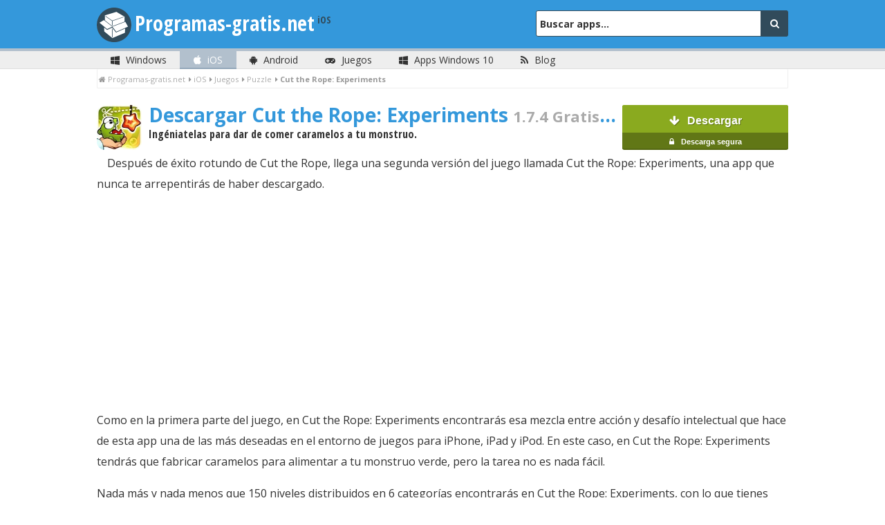

--- FILE ---
content_type: text/html; charset=UTF-8
request_url: https://www.programas-gratis.net/iphone/app/cut-the-rope-experiments
body_size: 11220
content:
<!DOCTYPE html>
<html lang="es">
  <head>

    <!-- Google tag (gtag.js) -->
    <meta name="site-verification" content="3241aee3d955475aff8be991b388a436"/>
    <script async="async" src="https://www.googletagmanager.com/gtag/js?id=G-X2HXJGH7HQ"></script>

    
    <script>

      window.dataLayer = window.dataLayer || [];

      function gtag() {
        dataLayer.push(arguments);
      }

      gtag('js', new Date());

      gtag('config', 'G-X2HXJGH7HQ');
    </script>
    <title>
                  Descargar Cut the Rope: Experiments 1.7.4 para iOS
              </title><meta  charset="UTF-8" /><meta  name="viewport"  content="width=device-width, initial-scale=1, maximum-scale=1" /><meta  name="description"  content="Cut the Rope: Experiments 1.7.4 - Ingéniatelas para dar de comer caramelos a tu monstruo - Descarga la app Cut the Rope: Experiments 1.7.4 para iOS" /><meta name="robots" content="index, follow"><link rel="canonical" href="https://www.programas-gratis.net/iphone/app/cut-the-rope-experiments" /><!-- CRITICAL PROGRAM --><style type="text/css">
aside,header,nav{display:block}html{font-size:100%;-webkit-text-size-adjust:100%;-ms-text-size-adjust:100%}html,button,input{font-family:sans-serif}body{margin:0}h1{font-size:2em;margin:.67em 0}h2{font-size:1.5em;margin:.83em 0}h3{font-size:1.17em;margin:1em 0}p{margin:1em 0}ul{margin:1em 0;padding:0 0 0 40px}nav ul{list-style:none;list-style-image:none}img{-ms-interpolation-mode:bicubic;border:0}form{margin:0}button,input{font-size:100%;margin:0;vertical-align:baseline;*vertical-align:middle;line-height:normal}button{cursor:pointer;-webkit-appearance:button;*overflow:visible}button::-moz-focus-inner,input::-moz-focus-inner{padding:0;border:0}p{-webkit-hyphens:auto;-moz-hyphens:auto;hyphens:auto;-epub-hyphens:auto}ul{padding:0;list-style-type:none}.fourcol{width:31.491712705%}.eightcol{width:65.745856349%}.fourcol,.eightcol{position:relative;float:left;margin-left:2.762430939%}.first{margin-left:0}.last{float:right}*{-webkit-box-sizing:border-box;-moz-box-sizing:border-box;box-sizing:border-box}::selection{background:#ffd34e}::-moz-selection{background:#ffd34e}.left{font-size:11px;float:left;text-transform:uppercase;color:#999}.right{font-size:13px;line-height:15px;float:right;margin:0 14px 0 0;color:#666}.cursive{font-size:11px;font-style:italic;color:#aaa}.clear{clear:both}#lbOverlay{position:fixed;z-index:9999;top:0;left:0;width:100%;height:100%;cursor:pointer;background-color:#000}#lbCenter,#lbBottomContainer{position:absolute;z-index:9999;overflow:hidden;background-color:#fff}#lbBottomContainer{border-bottom:3px solid #3498db}#lbImage{position:absolute;top:0;left:0;border:10px solid #fff;background-repeat:no-repeat}#lbPrevLink,#lbNextLink{position:absolute;top:0;display:block;width:50%;outline:0}#lbPrevLink{left:0}#lbNextLink{right:0}#lbBottom{font-size:14px;line-height:1.4em;text-align:left;color:#666;border:10px solid #fff;border-top-style:none}#lbCloseLink{display:block;float:right;width:66px;height:22px;margin:5px 0;outline:0;background:transparent url(https://www.programas-gratis.net/bundles/application/img/closelabel.gif) no-repeat center}#lbCaption,#lbNumber{margin-right:71px}#lbCaption{font-weight:700}input{font-family:'Open Sans',Helvetica,Arial,sans-serif}input[type='text']{font-size:16px;line-height:2.6em;width:100%;height:2.6em;margin:0;padding:0}.has_tooltip{cursor:pointer;border-bottom:1px dotted #aaa}span > .tooltip{line-height:20px;visibility:hidden;overflow:hidden;width:228px;min-height:40px;margin-top:-10px;margin-left:-115px;opacity:0}.has_tooltip.so .tooltip{margin-left:-159px;margin-left:-159px}.tooltip{font-size:11px;font-style:normal;position:absolute;z-index:10;margin-left:-40px;padding:10px;text-decoration:none;color:#fff;background:#333}.tooltip:before{position:absolute;display:block;display:none\9;width:10px;height:10px;margin-top:-16px;margin-left:174px;content:'';-webkit-transform:rotate(-45deg);-moz-transform:rotate(-45deg);-o-transform:rotate(-45deg);transform:rotate(-45deg);border:0;border-top:1px solid #333;border-right:1px solid #333;background:#333;*display:none!important;*display:none}*,:before,:after{-webkit-box-sizing:border-box;-moz-box-sizing:border-box;box-sizing:border-box}body{font-family:'Open Sans',Helvetica,Arial,sans-serif;font-size:14px;color:#333;background-color:#fff;text-rendering:optimizeLegibility}a{-webkit-transition:all 0 ease-in-out;-ms-transition:all 0 ease-in-out;-o-transition:all 0 ease-in-out;transition:all 0 ease-in-out;text-decoration:none;color:#3498db;-transition:all 0 ease-in-out}h1,h2,h3{font-family:'Open Sans Condensed',Helvetica,Arial;-webkit-transform:rotate(0);transform:rotate(0)}h3{font-family:'Open Sans',Helvetica,Arial,sans-serif}img{-webkit-border-radius:2px;-moz-border-radius:2px;border-radius:2px}header{height:70px;margin:auto;padding:10px;padding-top:20px;padding-right:15px;padding-left:15px;background-color:#3498db}header .head{position:relative;height:60px;margin-top:-10px;-webkit-transition:all .4s ease-in-out;-ms-transition:all .4s ease-in-out;-o-transition:all .4s ease-in-out;transition:all .4s ease-in-out;-transition:all .4s ease-in-out}header .logo{font-family:'Open Sans Condensed',Helvetica,Arial;font-size:30px;font-weight:700;line-height:40px;float:left;width:340px;margin-top:4px;padding-left:55px;-webkit-transition:transform .2s ease-in-out;-ms-transition:transform .2s ease-in-out;-o-transition:transform .2s ease-in-out;transition:transform .2s ease-in-out;-webkit-transform:rotate(0);transform:rotate(0);color:#fff;-transition:transform .2s ease-in-out}header .logo a{color:#fff}header .logo:before{position:absolute;top:-3px;left:0;width:50px;height:50px;content:'';-webkit-transition:all .2s ease-in-out;-ms-transition:all .2s ease-in-out;-o-transition:all .2s ease-in-out;transition:all .2s ease-in-out;background-image:url(https://www.programas-gratis.net/assets/images/logo.png);background-repeat:no-repeat;background-position:0 0;background-size:50px;-transition:all .2s ease-in-out}header .search_header{float:right;width:335px;margin-top:5px;margin-right:-5px}header .search_header form{position:relative;margin-top:0}header .search_header input[type='text']{font-size:14px;font-weight:700;line-height:18px;width:330px;height:38px;margin-left:-35px;padding:3px;padding-left:5px;color:#333;border:0;border:1px solid #314b5b;border-radius:3px;background-color:#fff}header .search_header .placeholder{color:#aaa}header .search_header .search_button{line-height:25px;position:absolute;float:right;width:40px;height:38px;margin-left:-5px;padding:5px;text-align:center;color:#fff;-webkit-border-top-right-radius:3px;-moz-border-radius-topright:3px;border-top-right-radius:3px;-webkit-border-bottom-right-radius:3px;-moz-border-radius-bottomright:3px;border-bottom-right-radius:3px;background-color:#314b5b}.top_download{position:fixed;z-index:999;top:0;display:none;width:100%;height:56px;background-color:#fff;box-shadow:0 0 10px #999}.top_download .down_title{font-size:18px;font-weight:700;line-height:55px;display:block;text-align:center;color:#314B5B}.top_download .logo_ficha_top{float:left;width:auto;max-width:52px;max-height:50px;margin-top:3px}.top_download .main{height:55px}nav{height:30px;-webkit-transition:all 0 ease-in-out;-ms-transition:all 0 ease-in-out;-o-transition:all 0 ease-in-out;transition:all 0 ease-in-out;border-top:3px solid #3498db;border-bottom:1px solid #ddd;background-color:#eee;-transition:all 0 ease-in-out}nav ul{width:100%;margin-top:0}nav ul li{line-height:26px;display:inline-block;height:26px;margin-right:-5px;margin-left:0;list-style:none;-webkit-transition:all 0 ease-in-out;-ms-transition:all 0 ease-in-out;-o-transition:all 0 ease-in-out;transition:all 0 ease-in-out;text-align:center;-transition:all 0 ease-in-out}nav ul li a{display:block;text-decoration:none;color:#333}nav ul li a i{margin-right:5px}nav ul .external{float:right;margin-right:0}nav ul .external a{border:0;background-color:transparent}nav ul li.active{color:#fff;background-color:#3498db}nav ul li.active a{color:#fff}nav ul li.win.active{border-bottom:2px solid #41afe2;background-color:#6dc2e9}nav#windows{border-top:4px solid #6dc2e9}.top_ad{margin-top:6px;margin-bottom:5px;text-align:center}.top_ad div{margin:auto}.breadcrumb{margin-top:-14px;margin-bottom:4px;padding:0;padding-bottom:0;color:#999;border:1px solid #eee;border-top:0;border-radius:2px}.breadcrumb ul{margin-bottom:0;padding-top:4px!important;padding-bottom:4px!important;padding-left:2px}.breadcrumb ul li{font-size:11px;font-weight:700;display:inline;display:inline-block;margin-right:5px}.breadcrumb ul li i{margin-right:3px}.breadcrumb ul li a{font-weight:400;color:#aaa}.main{width:1000px;margin:auto}.content{border-radius:3px}aside{overflow-x:hidden;padding-top:0;padding-bottom:0;border:1px solid #eee;border-bottom:1px solid #ddd;-webkit-border-radius:3px;-moz-border-radius:3px;border-radius:3px;background-color:#f5f5f5}.title_sidebar{font-family:'Open Sans Condensed',Helvetica,Arial!important;font-size:17px;margin-top:0!important;margin-bottom:0!important;padding-top:5px;padding-bottom:5px;border-bottom:1px solid #fff;text-shadow:0 1px 0 #fff}.categories{margin-top:0;margin-bottom:0}.categories li{padding:5px;padding-right:0;padding-left:15px;border-bottom:1px solid #eee}.categories li:last-child{border-bottom:0}.categories li a{display:block;text-decoration:none;color:#333}.categories li a i{width:20px;margin-right:6px;text-align:center}.categories li.active{background-color:#3498db}.categories li.active a{color:#fff}.categories .subcat_parent{padding-left:0}.categories .subcat_parent li{position:relative}.categories .subcat_parent li a{display:block;overflow:hidden;white-space:nowrap;text-overflow:ellipsis;color:#333}.categories .subcat_parent .third_level{padding-left:5px}.categories .subcat_parent .third_level ul{margin-top:0;margin-bottom:0}.categories .subcat_parent .third_level li{margin-left:-5px}.categories .subcat_parent .third_level li a{font-size:11px;padding-left:5px;color:#333}.categories .subcat_parent .third_level .active{background-color:#314b5b}.categories .subcat_parent .third_level .active a{color:#fff}.categories .subcat{font-size:12px;margin-top:-1px;margin-left:0}.categories .subcat i{margin-right:2px;margin-left:5px;color:#aaa}.categories .subcat .active{color:#fff;background-color:#aaa}.categories .subcat .active a{color:#fff}.categories .subcat .active i{color:#fff}.title_sidebar{margin-top:2px;margin-bottom:5px;padding-left:10px;color:#aaa}.download_button{font-size:16px!important;font-weight:700;float:right;margin-top:-54px;padding:8px;-webkit-transition:all .2s ease-in-out;-ms-transition:all .2s ease-in-out;-o-transition:all .2s ease-in-out;transition:all .2s ease-in-out;color:#fff!important;border-bottom:1px solid #617716;-webkit-border-radius:3px;-moz-border-radius:3px;border-radius:3px;background:#617716;background:-moz-linear-gradient(left,#617716 0,#617716 24%,#8aaa1f 24%,#8aaa1f 100%);background:-webkit-gradient(linear,left top,right top,color-stop(0,#617716),color-stop(24%,#617716),color-stop(24%,#8aaa1f),color-stop(100%,#8aaa1f));background:-webkit-linear-gradient(left,#617716 0,#617716 24%,#8aaa1f 24%,#8aaa1f 100%);background:-o-linear-gradient(left,#617716 0,#617716 24%,#8aaa1f 24%,#8aaa1f 100%);background:-ms-linear-gradient(left,#617716 0,#617716 24%,#8aaa1f 24%,#8aaa1f 100%);background:linear-gradient(to right,#617716 0,#617716 24%,#8aaa1f 24%,#8aaa1f 100%);background-color:#8aaa1f;background-position:-15px;background-size:150%;text-shadow:1px 1px 0 #617716;-transition:all .2s ease-in-out;filter:progid:DXImageTransform.Microsoft.gradient(startColorstr='#617716',endColorstr='#8aaa1f',GradientType=1)}.download_button i{margin-right:7px}.download_button.big{line-height:30px;width:200px;height:65px;margin-top:-79px;text-align:center;text-shadow:0 1px 0 #578556}.download_button.big span{font-size:11px;display:block}.download_button.down_top{float:right;margin-top:8px}.download_button.big{font-family:Helvetica;font-size:25px;font-weight:700;overflow:hidden;min-width:200px;padding:8px;-webkit-transition:all .2s ease-in-out;-ms-transition:all .2s ease-in-out;-o-transition:all .2s ease-in-out;transition:all .2s ease-in-out;text-align:center;text-decoration:none;color:#fff!important;border-bottom:2px solid #536610;-webkit-border-radius:3px;-moz-border-radius:3px;border-radius:3px;background:#8aaa1f;background:-moz-linear-gradient(top,#8aaa1f 0,#8aaa1f 64%,#617716 64%,#617716 100%);background:-webkit-gradient(linear,left top,left bottom,color-stop(0,#8aaa1f),color-stop(64%,#8aaa1f),color-stop(64%,#617716),color-stop(100%,#617716));background:-webkit-linear-gradient(top,#8aaa1f 0,#8aaa1f 64%,#617716 64%,#617716 100%);background:-o-linear-gradient(top,#8aaa1f 0,#8aaa1f 64%,#617716 64%,#617716 100%);background:-ms-linear-gradient(top,#8aaa1f 0,#8aaa1f 64%,#617716 64%,#617716 100%);background:linear-gradient(to bottom,#8aaa1f 0,#8aaa1f 64%,#617716 64%,#617716 100%);background-color:#8aaa1f;text-shadow:1px 1px 0 #617716;-transition:all .2s ease-in-out;filter:progid:DXImageTransform.Microsoft.gradient(startColorstr='#8aaa1f',endColorstr='#617716',GradientType=0)}.ficha{position:relative}.ficha h1{font-family:'Open Sans',Helvetica,Arial,sans-serif;margin-bottom:-15px;color:#ddd}.ficha h1 a{color:#3498db}.ficha h1 span.program_span{font-size:22px;color:#aaa}.ficha h1 span.free{font-size:14px;font-weight:400}.ficha .logo_ficha{float:left;width:auto;max-width:65px;height:auto;margin-top:5px;margin-right:10px}.ficha .mini_desc{font-size:16px;max-width:370px;margin-left:75px;color:#333}.ficha .ad_roba{margin-top:15px;margin-right:15px;margin-bottom:5px;text-align:center;margin-right: auto;margin-left: auto;}.ficha .description{line-height:24px;min-height:245px;margin-top:15px}.tabs{height:39px;margin-top:25px;border-bottom:2px solid #3498db;background-color:#f5f5f5}.tabs li{line-height:30px;position:relative;display:inline-block;width:19.5%;padding:4px;padding-right:5px;padding-left:5px;text-align:center}.tabs li a{font-weight:700;display:block;padding-right:10px;padding-left:10px;-webkit-transition:all 0 ease-in-out;-ms-transition:all 0 ease-in-out;-o-transition:all 0 ease-in-out;transition:all 0 ease-in-out;color:#767676;-transition:all 0 ease-in-out}.tabs li.active_tab{background-color:#3498db}.tabs li.active_tab a{color:#fff}.img_list_entry{padding:5px}form{margin-top:10px}.versions{padding-left:10px}.versions h3{margin-top:10px;margin-bottom:5px}.versions a{color:#3498db}.versions li{padding-top:10px;padding-bottom:10px;border-bottom:1px solid #eee}.share_app ul{padding:10px;text-align:center;border:1px solid #eee;border-bottom:1px solid #ddd;-webkit-border-radius:3px;-moz-border-radius:3px;border-radius:3px;background-color:#f5f5f5}.share_app ul li{display:inline;margin-right:10px;margin-left:10px}.share_app ul li i{font-size:80px;-webkit-transition:all .1s ease-in-out;-ms-transition:all .1s ease-in-out;-o-transition:all .1s ease-in-out;transition:all .1s ease-in-out;-transition:all .1s ease-in-out}.share_app .tw{color:#00acee}.share_app .fb{color:#3b5998}.share_app .gplus{color:#dd4b39}.share_app.mini ul{padding:5px;border:0 solid #eee;border-bottom:0 solid #ddd;-webkit-border-radius:3px;-moz-border-radius:3px;border-radius:3px;background-color:transparent}.share_app.mini ul li{display:inline;margin-right:10px;margin-left:10px;padding-right:0}.share_app.mini ul li i{font-size:30px;-webkit-transition:all .1s ease-in-out;-ms-transition:all .1s ease-in-out;-o-transition:all .1s ease-in-out;transition:all .1s ease-in-out;-transition:all .1s ease-in-out}.share_app.mini .tw{color:#00acee}.share_app.mini .fb{color:#3b5998}.share_app.mini .gplus{color:#dd4b39}.info_parent{margin-top:0}.info_sidebar{clear:both;overflow:hidden;padding:12px 0 11px 18px;border-bottom:1px solid #e6e6e6}.info_sidebar a{color:#3498db}.language_selector{position:absolute;z-index:999;width:99px;-webkit-border-bottom-right-radius:3px;border-bottom-right-radius:3px;-webkit-border-bottom-left-radius:3px;border-bottom-left-radius:3px;background-color:#314b5b;box-shadow:0 0 10px #999}.language_selector li{width:99px!important;border-right:none!important}.language_selector li:first-child{border-right:none!important;border-left:none!important}.language_selector li:last-child{border-right:none!important;border-left:none!important;-webkit-border-bottom-right-radius:3px;border-bottom-right-radius:3px;-webkit-border-bottom-left-radius:3px;border-bottom-left-radius:3px}.language_selector a{color:#fff}.hidden{display:none}.rating{font-size:10px;float:left;margin-top:75px;margin-left:-76px;color:#aaa}.rating .fa-star{color:#f1c40f}.info_sidebar .rating{font-size:12px;float:none;margin-top:0;margin-left:0;color:#666}.goto_cat{font-size:24px;position:absolute;z-index:999;top:-3px;right:5px;display:none;color:#fff;text-shadow:#22638e 1px 1px}button{border:0}.clear{clear:both}#additional_program_versions{display:none}.block_versions #additional_program_versions{margin-top:-40px}@media only screen and (max-width:360px){.main{width:99%;padding-right:5px;padding-left:5px}.eightcol,.fourcol{width:99%}.top_ad{overflow:hidden;width:100%}header{height:90px;margin-top:0;padding-top:20px}header .logo:before{background-image:none}header .logo{width:290px;margin-top:-10px;margin-left:-10px;padding-left:0}header .logo a{font-size:25px}header .search_header{float:right;width:265px;margin-top:0}header .search_header input[type='text']{width:264px;margin-left:-28px}nav ul li{width:20%}nav ul .external{float:none}nav ul span{display:none}.fourcol{width:100%}.fourcol,.fourcol.last{margin-bottom:10px;margin-left:0}.download_button.big{float:left;margin-top:0;margin-left:auto}.tabs{margin-top:100px}.tabs li{width:18.6%}.tabs li a span{display:none}.ficha .logo_ficha{width:70px}.ficha .ad_roba{display:block;margin-left:3px}.ficha h1{font-size:22px;overflow:auto;white-space:normal;text-overflow:none}.ficha h1 span.program_span{font-size:16px}.ficha .mini_desc{font-size:14px;margin-top:30px;margin-left:0}aside{overflow:hidden}.top_download{text-align:center}.top_download .down_title{float:none;margin-top:5px}.top_download .download_button.down_top{margin-top:0}.top_download .main{background-image:none}.language_selector{width:92px;margin-left:-32px;padding-left:9px;text-align:center}.language_selector li{width:75px!important}.top_download{visibility:hidden}.rating{display:none}.goto_cat{right:-7px;display:inherit}}@media only screen and (min-width:321px) and (max-width:480px){.main{width:100%;padding-right:5px;padding-left:5px}.eightcol,.fourcol{width:99%}.top_ad{overflow:hidden;width:100%}header{height:100px}header .logo:before{background-image:none}header .search_header{display:block;float:left;width:100%;margin-top:0;margin-left:20px}header .search_header input[type='text']{width:99%}header .logo{width:100%;margin-top:-10px;margin-bottom:10px;padding-left:0}header .logo a{font-size:30px}nav ul li{width:20%}nav ul .external{float:none}nav ul span{display:none}.fourcol{width:100%}.fourcol,.fourcol.last{margin-bottom:10px;margin-left:0}.download_button.big{float:left;margin-top:0;margin-left:0}.tabs{margin-top:100px}.tabs li{width:18.6%}.tabs li a span{display:none}.ficha .logo_ficha{width:80px}aside{overflow:hidden}.top_download{text-align:center}.top_download .down_title{float:none;margin-top:5px}.top_download .download_button.down_top{margin-top:0}.top_download .main{background-image:none}.language_selector{width:92px;margin-left:0;padding-left:9px;text-align:center}.language_selector li{width:75px!important}.top_download{visibility:hidden}.rating{display:none}.goto_cat{display:inherit;margin-top:13px}}@media only screen and (min-width:342px) and (max-width:360px){header .search_header{margin-left:12px}}@media only screen and (width:480px){.goto_cat{margin-top:0}}@media only screen and (max-width:767px){.top_download{visibility:hidden}}@media only screen and (min-width:481px) and (max-width:768px){.main{width:88%;padding-right:5px;padding-left:5px}.eightcol,.fourcol{width:99%}.top_ad{overflow:hidden;width:100%}.ficha .mini_desc{max-width:460px}.tabs li{width:auto}header{height:100px}header .logo:before{margin-top:6px;background-size:35px}header .search_header{display:block;float:left;width:100%;margin-top:0;margin-left:20px}header .search_header input[type='text']{width:99%}header .logo{width:100%;margin-top:-4px;margin-bottom:10px;margin-left:-8px}header .logo a{font-size:34px}nav ul li{width:90px}.fourcol{width:100%}.fourcol,.fourcol.last{margin-bottom:10px;margin-left:0}.download_button.big{float:left;margin-top:0;margin-left:0}.ficha .logo_ficha{width:80px}aside{overflow:hidden}.tabs{margin-top:100px}.tabs li{width:18.6%}.tabs li a span{display:none}.goto_cat{display:inherit;margin-top:5px}}@media only screen and (min-width:342px) and (max-width:479px){.goto_cat{display:inherit;margin-top:-2px}}@media only screen and (min-width:480px) and (max-width:534px){nav ul li{width:20%}nav ul .external{float:none}nav ul span{display:none}}@media only screen and (min-width:769px) and (max-width:868px){.top_ad{width:100%}}@media only screen and (min-width:769px) and (max-width:930px){header{height:100px}header .logo:before{background-size:35px}header .search_header{display:block;float:none;width:auto;margin-top:0;margin-left:30px}header .search_header input[type='text']{width:99%}header .logo{width:100%;margin-top:-5px;margin-bottom:10px;margin-left:-5px}header .logo a{font-size:30px}.goto_cat{right:13px;display:inherit;margin-top:5px}.top_ad{width:100%}}@media only screen and (min-width:769px) and (max-width:1000px){.main{width:89%;padding-right:5px;padding-left:5px}.eightcol,.fourcol{width:99%}.ficha .mini_desc{max-width:450px}aside{overflow:hidden}.top_ad{width:100%}}@media only screen and (min-width:1001px){.ficha .mini_desc.down{max-width: 600px;}.ficha .download_button.big{position:absolute;top:0;right:0;margin-top:5px}}@font-face{font-family:'FontAwesome';font-weight:400;font-style:normal;src:url(https://www.programas-gratis.net/bundles/application/fonts/fontawesome-webfont.eot?v=4.0.1);src:url(https://www.programas-gratis.net/bundles/application/fonts/fontawesome-webfont.eot?#iefix&v=4.0.1) format("embedded-opentype"),url(https://www.programas-gratis.net/bundles/application/fonts/fontawesome-webfont.woff?v=4.0.1) format("woff"),url(https://www.programas-gratis.net/bundles/application/fonts/fontawesome-webfont.ttf?v=4.0.1) format("truetype"),url(https://www.programas-gratis.net/bundles/application/fonts/fontawesome-webfont.svg?v=4.0.1#fontawesomeregular) format("svg")}.fa{font-family:FontAwesome;font-weight:400;font-style:normal;line-height:1;display:inline-block;-webkit-font-smoothing:antialiased;-moz-osx-font-smoothing:grayscale}.fa-search:before{content:'\f002'}.fa-star:before{content:'\f005'}.fa-home:before{content:'\f015'}.fa-download:before{content:'\f019'}.fa-lock:before{content:'\f023'}.fa-picture-o:before{content:'\f03e'}.fa-arrow-down:before{content:'\f063'}.fa-twitter-square:before{content:'\f081'}.fa-facebook-square:before{content:'\f082'}.fa-rss:before{content:'\f09e'}.fa-arrow-circle-down:before{content:'\f0ab'}.fa-globe:before{content:'\f0ac'}.fa-internet:before{content:'\f0c2'}.fa-google-plus-square:before{content:'\f0d4'}.fa-caret-down:before{content:'\f0d7'}.fa-caret-right:before{content:'\f0da'}.fa-comments-o:before{content:'\f0e6'}.fa-file-text-o:before{content:'\f0f6'}.fa-angle-right:before{content:'\f105'}.fa-gamepad:before{content:'\f11b'}.fa-apple:before{content:'\f179'}.fa-windows:before{content:'\f17a'}.fa-android:before{content:'\f17b'}#cookies_notice_widget_root{font-family:Arial;font-size:13px;line-height:15px;position:fixed;z-index:999;bottom:0;width:100%;min-height:40px;background-color:#ffe273;box-shadow:0 -1px 2px #999}#cookies_notice_widget_root a{font-size:13px;line-height:15px;text-decoration:none}#cookies_notice_widget_root p{font-size:13px;line-height:15px;margin:4px 6px;padding:0;color:#333}#cookies_notice_widget_root .clear{clear:both;overflow:hidden;height:1px}#cookies_notice_widget_root .links_wrapper{line-height:15px;float:right;margin:10px 24px 0;vertical-align:middle}#cookies_notice_widget_root .links_wrapper .link_ok{font-weight:700;margin-right:16px;padding:4px 12px;color:#fff;border:2px solid #a68300;border-radius:5px;background:#a68300}#cookies_notice_widget_root .links_wrapper .link_more_info{font-size:12px;color:#a68300}
</style><link href="https://www.programas-gratis.net/assets/css/stylepgnet.min.css" rel="stylesheet" /><link href="https://fonts.googleapis.com/css?family=Open+Sans:400,700" rel="stylesheet" /><link href="https://fonts.googleapis.com/css?family=Open+Sans+Condensed:700" rel="stylesheet" /><link rel='publisher' href='https://plus.google.com/+programasgratis'/><link rel="icon" type="image/x-icon" href="https://www.programas-gratis.net/assets/images/logo.png"/><!--[if lt IE 9]><link rel="icon" type="image/x-icon" href="https://www.programas-gratis.net/assets/images/favicon.ico"/><![endif]--><script src="https://www.programas-gratis.net/assets/js/jquery-1.11.3.min.js"></script><!--[if lt IE 9]><script src="https://www.programas-gratis.net/assets/js/ie.min.js"></script><![endif]-->
        <script type="text/javascript">
      var _gaq = _gaq || [];
      _gaq.push([
        '_setAccount', 'UA-677164-1'
      ], [
        '_setDomainName', '.programas-gratis.net'
      ], [
        '_setAllowHash', false
      ], ['_trackPageview']);
      (function () {
        var ga = document.createElement('script');
        ga.type = 'text/javascript';
        ga.async = true;
        ga.src = (
          'https:' == document.location.protocol
          ? 'https://ssl'
          : 'http://www') + '.google-analytics.com/ga.js';
        var s = document.getElementsByTagName('script')[0];
        s.parentNode.insertBefore(ga, s);
      })();
    </script>

    <!-- Repixel Code -->
        <!-- Repixel Code -->

    <meta name="referrer" content="origin"/>
<meta name="twitter:card" content="summary_large_image"/>
<meta name="twitter:site" content="@pgnet_"/>
<meta name="twitter:creator" content="Programas-Gratis.net"/>
<meta name="twitter:title" content="Descargar Cut the Rope: Experiments 1.7.4 para iOS">
<meta name="twitter:description" content="Ingéniatelas para dar de comer caramelos a tu monstruo."/>


    

                                                
<script type="application/ld+json">
{
  "@context": "http://schema.org",
  "@type": "MobileApplication",
  "name": "Cut the Rope: Experiments",
  "softwareVersion": "1.7.4",
  "description": "Ingéniatelas para dar de comer caramelos a tu monstruo.",
  "operatingSystem": "iOS",
  "applicationCategory": "Juegos",
  "applicationSubCategory": "Puzzle",
  "url": "",
  "fileSize": "27,65 MB",
  "screenshot": "http://imgapps.programas-gratis.net/apple/adicionales/95_1.jpg",
  "image": {
    "@type": "ImageObject",
    "url": "https://imgapps.programas-gratis.net/apple/ficha/95_100x100.jpg",
    "height": 100,
    "width": 100
  },
  "aggregateRating": {
    "@type": "AggregateRating",
    "ratingValue": 4.5,
    "bestRating": 10,
    "ratingCount": 3262,
    "worstRating": 0
  },
  "offers": {
    "@type": "Offer",
    "price": "0.89",
    "priceCurrency": "EUR"
  }
}
</script>



    
<script data-ad-client="ca-pub-7406541942381035" async src="https://pagead2.googlesyndication.com/pagead/js/adsbygoogle.js" crossorigin="anonymous"></script>

    <!-- Propeller Ads Verification Code -->
    <meta name="propeller" content="2be6e8f925fb07aa6c221579d4e4c215">
    <!-- Propeller Ads Verification Code -->

    
        
	        </script>
  </head>
        <body class="devices_ios">
      
            

    
<div class="top_download" id="down_header">
    <div class="main">
        <img alt="Cut the Rope: Experiments" src="https://imgapps.programas-gratis.net/apple/ficha/95_100x100.jpg" class="logo_ficha_top" />

                    <a href="https://itunes.apple.com/es/app/cut-the-rope-experiments/id450542233?mt=8&amp;uo=4&amp;at=10lwAb " class="download_button down_top" target="_blank" onClick="_gaq.push(['_trackEvent', 'Descarga Programa', 'Click Mobile Top', 'cut-the-rope-experiments']);incDown('cut-the-rope-experiments');">
                <i class="fa fa-arrow-down"></i> Descargar
            </a>
                <span class="down_title">Cut the Rope: Experiments 1.7.4</span>
    </div>
</div>                          <header role="banner">
<div class="main head">
    <a href="#cat" class="goto_cat" title="Ir a las Categorías"><i class="fa fa-arrow-circle-down"></i></a>
    <div class="logo"><a href="https://www.programas-gratis.net/iphone" title="">Programas-gratis.net</a></div>
    <div class="search_header">
        <form id="main_search" action="https://www.programas-gratis.net/iphone/b" method="POST" role="search">
            <input type="text" placeholder="Buscar apps..." title="Buscar" id="form_searchString" name="form[searchString]"/>
            <button type="submit" class="search_button"  title="Buscar"> <i class="fa fa-search"></i></button>
        </form>
    </div>
</div>
</header>                              <nav class="" id="apple" role="navigation">
    <div class="main">
        <ul>
            <li class="win ">
                <a href="https://www.programas-gratis.net/" title="Programas PC"><i class="fa fa-windows"></i> <span>Windows</span></a>
            </li>
            <li class="ios active">
                <a href="https://www.programas-gratis.net/iphone" title="Apps iOS"><i class="fa fa-apple"></i> <span>iOS</span></a>
            </li>
            <li class="andr ">
                <a href="https://www.programas-gratis.net/android" title="Apps Android"><i class="fa fa-android"></i> <span>Android</span></a>
            </li>
            <li class="games ">
                <a href="https://www.programas-gratis.net/descargar-bajar/juegos-pc" title="Juegos PC"><i class="fa fa-gamepad"></i> <span>Juegos</span></a>
            </li>
            <li class="win ">
                <a href="https://www.programas-gratis.net/descargar-bajar/apps-windows" title="Apps Windows 10"><i class="fa fa-windows"></i> <span>Apps Windows 10</span></a>
            </li>
            <li class="blog"><a href="https://www.programas-gratis.net/blog/" title="Blog"><i class="fa fa-rss"></i> <span>Blog</span></a></li>

                                                                                                                                                    </ul>
    </div>
</nav>                          <div class="main"><div class="breadcrumb"><ul id="wo-breadcrumbs"><li><i class="fa fa-home"></i><a href="/"
                    ><span>Programas-gratis.net</span></a><span class='separator'></span></li><li><i class="fa fa-caret-right"></i><a href="https://www.programas-gratis.net/iphone"
                    ><span>iOS</span></a><span class='separator'></span></li><li><i class="fa fa-caret-right"></i><a href="https://www.programas-gratis.net/iphone/apps/juegos"
                    ><span>Juegos</span></a><span class='separator'></span></li><li><i class="fa fa-caret-right"></i><a href="https://www.programas-gratis.net/iphone/apps/puzzle"
                    ><span>Puzzle</span></a><span class='separator'></span></li><li><i class="fa fa-caret-right"></i><span>Cut the Rope: Experiments</span></li></ul></div></div>
<script type="application/ld+json" id="breadcrumb_list">
    {
     "@context": "http://schema.org",
     "@type": "BreadcrumbList",
     "itemListElement": [{"@type":"ListItem","position":1,"item":{"@id":"\/","name":"Programas-gratis.net"}},{"@type":"ListItem","position":2,"item":{"@id":"https:\/\/www.programas-gratis.net\/iphone","name":"iOS"}},{"@type":"ListItem","position":3,"item":{"@id":"https:\/\/www.programas-gratis.net\/iphone\/apps\/juegos","name":"Juegos"}},{"@type":"ListItem","position":4,"item":{"@id":"https:\/\/www.programas-gratis.net\/iphone\/apps\/puzzle","name":"Puzzle"}},{"@type":"ListItem","position":5,"item":{"@id":"https:\/\/www.programas-gratis.net\/iphone\/app\/cut-the-rope-experiments","name":"Cut the Rope: Experiments"}}]
    }
</script>



                    
                <div class="main grid" role="main">
                              <div class="aside_no_margin">
    <div>
                                <div class="ficha">
                
        


    
<img alt="Cut the Rope: Experiments" src="https://imgapps.programas-gratis.net/apple/ficha/95_100x100.jpg" class="logo_ficha" />
<h1>
            Descargar Cut the Rope: Experiments <span class="program_span">1.7.4 Gratis Para PC</span>
    </h1>


    <h2 class="mini_desc down">Ingéniatelas para dar de comer caramelos a tu monstruo.</h2>



    <a href="https://itunes.apple.com/es/app/cut-the-rope-experiments/id450542233?mt=8&amp;uo=4&amp;at=10lwAb" class="download_button big" target="_blank" onClick="_gaq.push(['_trackEvent', 'Descarga Programa', 'Click Mobile', 'cut-the-rope-experiments']);">
        <i class="fa fa-arrow-down"></i> Descargar
        <span><i class="fa fa-lock"></i> Descarga segura </span>
    </a>


            
                            <div id="content">
                                      
<div class="description">
  <div>
          <div class="ad_roba">
        
      </div>
    
              <p><p>Después de éxito rotundo de Cut the Rope, llega una segunda versión del juego llamada Cut the Rope: Experiments, una app que nunca te arrepentirás de haber descargado.</p>
</p>
      
                            <div class="adsense_block">
<script async src="https://pagead2.googlesyndication.com/pagead/js/adsbygoogle.js?client=ca-pub-7406541942381035"
     crossorigin="anonymous"></script>
<!-- Generico_Adaptable -->
<ins class="adsbygoogle"
     style="display:block"
     data-ad-client="ca-pub-7406541942381035"
     data-ad-slot="8095669445"
     data-ad-format="auto"
     data-full-width-responsive="true"></ins>
<script>
     (adsbygoogle = window.adsbygoogle || []).push({});
</script></div>
                  
        <p><p>Como en la primera parte del juego, en Cut the Rope: Experiments encontrarás esa mezcla entre acción y desafío intelectual que hace de esta app una de las más deseadas en el entorno de juegos para iPhone, iPad y iPod. En este caso, en Cut the Rope: Experiments tendrás que fabricar caramelos para alimentar a tu monstruo verde, pero la tarea no es nada fácil.</p>
</p>
      
                  
        <p><p>Nada más y nada menos que 150 niveles distribuidos en 6 categorías encontrarás en Cut the Rope: Experiments, con lo que tienes juego para mucho tiempo. Para hacer llegar los caramelos a la boca de tu mascota virtual en Cut the Rope: Experiments, tendrás que utilizar nuevos elementos como cuerdas, brazos mecánicos, ventosas, agua, etc.</p>
</p>
      
                  
  
</div>

</div>

<div class="img_carrousel">
  <ul class="img_list">
          <li>
                  <img alt="Imagen de Cut the Rope: Experiments" src="https://imgapps.programas-gratis.net/apple/adicionales/95_1.jpg" width="auto" height="auto" class="img_description"/>
              </li>
      </ul>
  <p class="center">
    <a href="https://www.programas-gratis.net/iphone/app/cut-the-rope-experiments/imagenes">
      <i class="fa fa-picture-o"></i>
      <span>Ver más imágenes de
        Cut the Rope: Experiments</span></a>
  </p>
</div>

<div class="notes">
<i class="fa fa-info-circle"></i>
<blockquote>
  Nota: Programas-GRATIS.net no ofrecerá bajo ningún concepto claves, serials, cracks, keygens o similares de
  Cut the Rope: Experiments
  como se recoge en la normativa de propiedad intelectual.
</blockquote>

</div>
<br/>
<h2>
    <a href="https://www.programas-gratis.net/iphone/apps/puzzle">Ver más programas de la categoría
    Puzzle</a>
</h2>
                                </div>
            </div>

            <div class="content twelvecol">
                                                    
<div class="ad_autorelaxed">
    <script async src="//pagead2.googlesyndication.com/pagead/js/adsbygoogle.js"></script>
    <ins class="adsbygoogle"
         style="display:block"
         data-ad-format="autorelaxed"
         data-ad-client="ca-pub-7406541942381035"
         data-ad-slot="8039547882"></ins>
    <script>
        (adsbygoogle = window.adsbygoogle || []).push({});
    </script>
</div>



                                                
<div class="list rel">
            <h2><i class="fa fa-tags"></i> Apps a descargar relacionadas con Cut the Rope: Experiments</h2>
    
    <ul>
                    <li>
                                    <div class="img_container">
        <a href="https://www.programas-gratis.net/iphone/app/cut-the-rope" title="Cut the Rope">
        <img alt="" src="https://www.programas-gratis.net/assets/images/loader.png" class="logo_list" data-src="https://imgapps.programas-gratis.net/apple/ficha/30_100x100.jpg" width="65" height="65" />
        </a>
    </div>
        <h3>
    
                <a href="https://www.programas-gratis.net/iphone/app/cut-the-rope" title="Cut the Rope">Cut the Rope</a>
        <span class="version_title">2.5</span>
                </h3>
            <p>
                    Dale caramelos al monstruo.
            </p>
    <a href="https://www.programas-gratis.net/iphone/app/cut-the-rope" class="download_button" title="Descargar Cut the Rope">
        <i class="fa fa-arrow-down"></i> Descargar
    </a>
                <div class="clear"></div>
</li>
            </ul>
</div>
                    
                    





        
                
                
                
                                
                <div class="clearfix"></div>
<h2><i class="fa fa-info"></i> Información de Cut the Rope: Experiments</h2>
<div class="ads_amazon">
    <script async src="https://pagead2.googlesyndication.com/pagead/js/adsbygoogle.js?client=ca-pub-7406541942381035"
     crossorigin="anonymous"></script>
<!-- Generico_Adaptable -->
<ins class="adsbygoogle"
     style="display:block"
     data-ad-client="ca-pub-7406541942381035"
     data-ad-slot="8095669445"
     data-ad-format="auto"
     data-full-width-responsive="true"></ins>
<script>
     (adsbygoogle = window.adsbygoogle || []).push({});
</script>
</div><div class="informacion_programa_descarga">
    <div class="item">
        <span class="left">Precio</span>
        <span class="right">                                0,89 €
                        </span>
    </div>
    <div class="item">
        <span class="left">Versión</span>
                                    <span class="right">1.7.4</span>
    </div>
    <div class="item">
        <span class="left">Categoría</span>
        <span class="right">
                                <a href="https://www.programas-gratis.net/iphone/apps/puzzle">Puzzle</a>
                </span>
    </div>

    
        <div class="item">
        <span class="left">Autor</span>
        <span class="right iautor">
            <a target="_blank" rel="nofollow" href="http://zeptolab.com">ZeptoLab UK Limited</a>
        </span>
    </div>
    
        <div class="item">
        <span class="left">Tamaño</span>
        <span class="right">27,65 MB</span>
    </div>
            
    <div class="item">
        <span class="left">Valoración</span>
        <span class="right">
            <div class="rating">
			    		<i class="fa fa-star"></i>
					    		<i class="fa fa-star"></i>
							    <i class="fa fa-star-o"></i>
							    <i class="fa fa-star-o"></i>
							    <i class="fa fa-star-o"></i>
			</div>        </span>
    </div>
    <div class="clearfix"></div>
</div>

                    
                    





        

                                                                
                    

                                                
<div class="list rel">
            <h2><i class="fa fa-tags"></i> Apps a descargar relacionadas con Cut the Rope: Experiments</h2>
    
    <ul>
                    <li>
                                    <div class="img_container">
        <a href="https://www.programas-gratis.net/iphone/app/cut-the-rope" title="Cut the Rope">
        <img alt="" src="https://www.programas-gratis.net/assets/images/loader.png" class="logo_list" data-src="https://imgapps.programas-gratis.net/apple/ficha/30_100x100.jpg" width="65" height="65" />
        </a>
    </div>
        <h3>
    
                <a href="https://www.programas-gratis.net/iphone/app/cut-the-rope" title="Cut the Rope">Cut the Rope</a>
        <span class="version_title">2.5</span>
                </h3>
            <p>
                    Dale caramelos al monstruo.
            </p>
    <a href="https://www.programas-gratis.net/iphone/app/cut-the-rope" class="download_button" title="Descargar Cut the Rope">
        <i class="fa fa-arrow-down"></i> Descargar
    </a>
                <div class="clear"></div>
</li>
            </ul>
</div>
                    
            
            
            </div> 
                            </div>
                                                </div>
    </div>
          
          
        </div>

                          <footer class="twelvecol first" role="contentinfo">
    <div class="main footer">
        <ul class="logo">
            <li class="title"><a href="https://www.programas-gratis.net" title="Programas-gratis.net" class="title">Programas-gratis.net</a>
            </li>
            <li><span>&copy; <a href="http://www.intexmedia.com/mediaprogramas/" target="_blank" title="Mediaprogramas">Mediaprogramas</a> 2026</span>
            </li>
            <li>
                <img src="https://www.programas-gratis.net/assets/images/comodo_secure_seal_100x85_transp.png" />
            </li>
        </ul>
        <ul class="logo">
            <li class="title">Sobre Nosotros</li>

            <li><a href="/contacto" title="Contacto"><i class="fa fa-caret-right"></i> Contacto</a></li>
            <li><a href="https://www.programas-gratis.net/blog/3146/como-desinstalar-programas-en-windows"
                   target="_blank" title=""><i class="fa fa-caret-right"></i> Desinstalación de programas</a></li>
            <li><a href="https://www.intexmedia.com/mediaprogramas" title="Mediaprogramas" target="_blank"><i
                            class="fa fa-caret-right"></i> Mediaprogramas SL</a></li>
            <li><a href="/envia-tu-software" title="Envía tu software"><i class="fa fa-caret-right"></i>
                    Envía tu software</a></li>
                    </ul>
        <ul class="logo">
            <li class="title">Información</li>
            <li><a href="/aviso-legal" title="Aviso legal"><i class="fa fa-caret-right"></i> Aviso legal</a></li>
            <li><a href="/politica-privacidad" title="Política de privacidad"><i class="fa fa-caret-right"></i> Política de privacidad</a></li>
            <li><a href="/politica-de-cookies" title="Política de cookies"><i class="fa fa-caret-right"></i> Política de cookies</a></li>

                    </ul>
                                                                                                                                                                                   <ul class="logo rrss_footer">
            <li class="title">Síguenos en...</li>
            <li class="sn"><a href="https://twitter.com/pgnet_" title="Síguenos en Twitter" target="_blank"><i
                            class="fa fa-twitter"></i></a></li>
            <li class="sn"><a href="https://www.facebook.com/programasgratis.net" title="Síguenos en Facebook"
                              target="_blank"><i class="fa fa-facebook"></i></a></li>
            <li class="sn"><a href="https://plus.google.com/+programasgratis/posts" title="Síguenos en Google+"
                              target="_blank"><i class="fa fa-google-plus"></i></a></li>
            <li class="sn"><a href="https://pinterest.com/programas/" title="Síguenos en Pinterest" target="_blank"><i
                            class="fa fa-pinterest"></i></a></li>
        </ul>
    </div>

    <div class="amazon_disclaimer">
        Este Sitio Web participa en el Programa de Afiliados de Amazon EU, un programa de publicidad para afiliados diseñado para ofrecer a sitios web un modo de obtener comisiones por publicidad, publicitando e incluyendo enlaces a Amazon.es.
    </div>

</footer>                          
          <script src="https://www.programas-gratis.net/assets/js/combined.min.js" async="async"></script>
                  
        <script type="text/javascript">
          $(document).ready(function () {
            $('a[data-url]').click(function () {
              location = $(this).attr('data-url');
              return false;
            });
          });
        </script>

                
        

                            </body>
    </html>


--- FILE ---
content_type: text/html; charset=utf-8
request_url: https://www.google.com/recaptcha/api2/aframe
body_size: 265
content:
<!DOCTYPE HTML><html><head><meta http-equiv="content-type" content="text/html; charset=UTF-8"></head><body><script nonce="4mNoRpttWTl3XaDctnS-2A">/** Anti-fraud and anti-abuse applications only. See google.com/recaptcha */ try{var clients={'sodar':'https://pagead2.googlesyndication.com/pagead/sodar?'};window.addEventListener("message",function(a){try{if(a.source===window.parent){var b=JSON.parse(a.data);var c=clients[b['id']];if(c){var d=document.createElement('img');d.src=c+b['params']+'&rc='+(localStorage.getItem("rc::a")?sessionStorage.getItem("rc::b"):"");window.document.body.appendChild(d);sessionStorage.setItem("rc::e",parseInt(sessionStorage.getItem("rc::e")||0)+1);localStorage.setItem("rc::h",'1768508415714');}}}catch(b){}});window.parent.postMessage("_grecaptcha_ready", "*");}catch(b){}</script></body></html>